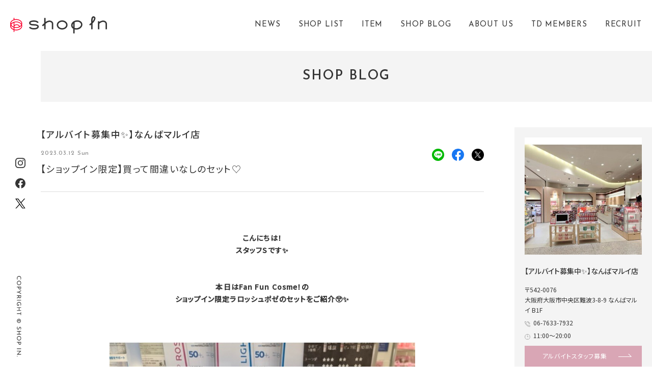

--- FILE ---
content_type: text/html; charset=UTF-8
request_url: https://www.shop-in.jp/blog/detail/?cd=014811&scd=000041
body_size: 8175
content:
<!DOCTYPE html>
<html>
<head>
<meta charset="utf-8">
<meta name="viewport" content="width=device-width,initial-scale=1">
<meta name="format-detection" content="telephone=no">
<meta http-equiv="X-UA-Compatible" content="IE=edge">

<title>【ショップイン限定】買って間違いなしのセット♡ | 【アルバイト募集中✨】なんばマルイ店 | SHOP BLOG | ショップイン - shop in -</title>
<meta name="description" content="    こんにちは！ スタッフSです✨     本日はFan Fun Cosme！の ショップイン限定ラロッシュポゼのセットをご紹介😲✨ &nb">

<meta property="og:type" content="article">
<meta property="og:title" content="【ショップイン限定】買って間違いなしのセット♡ | 【アルバイト募集中✨】なんばマルイ店 | SHOP BLOG | ショップイン - shop in -">
<meta property="og:description" content="    こんにちは！ スタッフSです✨     本日はFan Fun Cosme！の ショップイン限定ラロッシュポゼのセットをご紹介😲✨ &nb">
<meta property="og:url" content="https://www.shop-in.jp/blog/detail/?cd=014811&scd=000041">
<meta property="og:image" content="https://www.shop-in.jp/uploads/images/resized/0x0/shopin/000044/000044/60d04628.jpeg">
<meta property="og:site_name" content="ショップイン｜shop in">
<meta property="fb:admins" content="">
<meta property="og:locale" content="ja_JP">

<meta name="twitter:card" content="summary">
<meta name="twitter:site" content="ショップイン｜shop in">

<link rel="shortcut icon" href="/favicon.ico">
<link rel="apple-touch-icon" href="/assets/images/common/apple-touch-icon.png">


<!-- Google Tag Manager -->
<script>(function(w,d,s,l,i){w[l]=w[l]||[];w[l].push({'gtm.start':
new Date().getTime(),event:'gtm.js'});var f=d.getElementsByTagName(s)[0],
j=d.createElement(s),dl=l!='dataLayer'?'&l='+l:'';j.async=true;j.src=
'https://www.googletagmanager.com/gtm.js?id='+i+dl;f.parentNode.insertBefore(j,f);
})(window,document,'script','dataLayer','GTM-M9R69HF');</script>
<!-- End Google Tag Manager -->


<link rel="stylesheet" href="/assets/css/common.css">
<link rel="stylesheet" href="/assets/css/blog.css">

<!-- js -->
<script src="/assets/js/lib/jquery-3.6.0.min.js"></script>

<script type="application/ld+json">
[
  {
    "@context": "http://schema.org",
    "@type": "BreadcrumbList",
    "itemListElement": [
      {
        "@type": "ListItem",
        "position": 1,
        "item": {
          "@id": "https://www.shop-in.jp/",
          "name": "ショップイン｜shop in"
        }
      },
      {
        "@type": "ListItem",
        "position": 2,
        "item": {
          "@id": "https://www.shop-in.jp/blog/",
          "name": "SHOP BLOG"
        },
      {
        "@type": "ListItem",
        "position": 3,
        "item": {
          "@id": "https://www.shop-in.jp/blog/detail/?cd=014811&scd=000041",
          "name": "【ショップイン限定】買って間違いなしのセット♡"
        }
      }
    ]
  }
]
</script>

</head>
<body>
<!-- Google Tag Manager (noscript) -->
<noscript><iframe src="https://www.googletagmanager.com/ns.html?id=GTM-M9R69HF"
height="0" width="0" style="display:none;visibility:hidden"></iframe></noscript>
<!-- End Google Tag Manager (noscript) --><div class="cmn-header-sp">
    <div class="header-in">
        <a class="logo" href="/"><img src="/assets/images/common/logo2.svg" alt="ショップイン - shop in -"></a>
        <p id="btn-spmenu-open"><img src="/assets/images/common/btn_menu_sp.svg" alt="menu open"></p>
    </div>
</div>


<header class="cmn-header">
    <h1 class="logo"><span class="logo-text">ショップイン - shop in -</span><a href="/" class="opacity-link"><img src="/assets/images/common/logo2.svg" alt="ショップイン - shop in -"></a></h1>
    <nav class="menu-nav ">
        <ul>
            <li class="topics"><a href="/topics/" class="link-underline"><span>NEWS</span></a></li>
            <li class="shop"><a href="/shop/" class="link-underline"><span>SHOP LIST</span></a></li>
            <li class="item"><a href="/item/" class="link-underline"><span>ITEM</span></a></li>
            <li class="blog"><a href="/blog/" class="link-underline"><span>SHOP BLOG</span></a></li>
            <li class="about"><a href="/about/" class="link-underline"><span>ABOUT US</span></a></li>
            <li class="card"><a href="/card/" class="link-underline"><span>TD MEMBERS</span></a></li>
            <li class="recruit"><span class="recruit-pop-menu">RECRUIT</span><div class="recruit-pop"><div class="arrow_box"><a href="/recruit/">契約社員</a><a href="/recruit/arbeit/">アルバイト スタッフ</a></div></div></li>
        </ul>
    </nav>
    <!-- <div class="cr-link"><p>ANOTHER BRAND&&nbsp;&nbsp;:&nbsp;&nbsp;</p><a href="/creme-et-rouge/"><img src="/assets/images/common/cr_logo2.svg" alt="cr" /></a></div> -->
</header>

<div class="cmn-side-menu">
    <ul class="sns-list">
        <li class="insta"><a class="opacity-link" href="https://www.instagram.com/shopin_photography/" target="_blank"><img src="/assets/images/common/icon_insta01.svg" alt="insta" /></a></li>
        <li class="fb"><a class="opacity-link" href="https://www.facebook.com/shopin.jp" target="_blank"><img src="/assets/images/common/icon_fb01.svg" alt="facebook" /></a></li>
        <li class="twitter"><a class="opacity-link" href="https://twitter.com/shopin_info" target="_blank"><img src="/assets/images/common/icon_x01.svg" alt="X" /></a></li>
    </ul>
    <p class="copy-right"><img src="/assets/images/common/copyright.svg" alt="copyright" /></p>
</div>

<section class="cmn-menu-popup">
    <div class="popup-wrap">
        <div class="pop-header">
            <a class="logo" href="/"><img src="/assets/images/common/logo2.svg" alt="ショップイン - shop in -"></a>
            <p id="btn-spmenu-close"><img src="/assets/images/common/btn_close_sp.svg" alt="menu open"></p>
        </div>
        <div class="container-box">
            <ul class="menu-link-list">
                <li><a href="/topics/" class="link-box"><div class="menu-en">NEWS</div><div class="menu-jp">ニュース</div></a></li>
                <li><a href="/shop/" class="link-box"><div class="menu-en">SHOP LIST</div><div class="menu-jp">ショップリスト</div></a></li>
                <li><a href="/item/" class="link-box"><div class="menu-en">ITEM</div><div class="menu-jp">アイテム</div></a></li>
                <li><a href="/blog/" class="link-box"><div class="menu-en">SHOP BLOG</div><div class="menu-jp">ショップブログ</div></a></li>
                <li><a href="/season_recommend/" class="link-box"><div class="menu-en">SEASON RECOMMEND</div><div class="menu-jp">季節のおすすめ</div></a></li>
                <li><a href="/beauty_recommend/" class="link-box"><div class="menu-en">BEAUTY REPORT</div><div class="menu-jp">ビューティー通信</div></a></li>
                <li><a href="/about/" class="link-box"><div class="menu-en">ABOUT US</div><div class="menu-jp">ショップインについて</div></a></li>
                <li><a href="/card/" class="link-box"><div class="menu-en">TD MEMBERS</div><div class="menu-jp">TDポイント</div></a></li>
                <li><div class="link-box"><div class="menu-en">RECRUIT<a href="/recruit/" class="sub-ttl">＿&nbsp;契約社員</a><a href="/recruit/arbeit/" class="sub-ttl">＿&nbsp;アルバイトスタッフ</a></div><div class="menu-jp">採用情報</div></div></li>
                <li><a href="https://www.dpcity.com/forms/shopin/inquiry/" class="link-box" target="_blank"><div class="menu-en">CONTACT</div><div class="menu-jp">お問い合わせ</div></a></li>
            </ul>
            <div class="sns-follow">
                <div class='arrow_box'>FOLLOW US</div>
                <ul class="sns-list">
                    <li class="insta"><a class="opacity-link" href="https://www.instagram.com/shopin_photography/" target="_blank"><img src="/assets/images/common/icon_insta01.svg" alt="insta" /></a></li>
                    <li class="fb"><a class="opacity-link" href="https://www.facebook.com/shopin.jp" target="_blank"><img src="/assets/images/common/icon_fb01.svg" alt="facebook" /></a></li>
                    <li class="twitter"><a class="opacity-link" href="https://twitter.com/shopin_info" target="_blank"><img src="/assets/images/common/icon_x01.svg" alt="X" width="34" /></a></li>
                </ul>
            </div>
        </div>
    </div>

</section>


<div id="cmn-page">
<nav class="global-sub-nav ">
    <div class="menu-list">
        <ul>
            <li class="topics"><a href="/topics/">NEWS</a></li>
            <li class="shop"><a href="/shop/">SHOP LIST</a></li>
            <li class="item"><a href="/item/">ITEM</a></li>
            <li class="blog"><a href="/blog/">SHOP BLOG</a></li>
            <li class="about"><a href="/about/">ABOUT US</a></li>
            <li class="card"><a href="/card/">TD MEMBERS</a></li>
            <li class="recruit"><a href="/recruit/">RECRUIT</a></li>
        </ul>
    </div>
</nav>

<h2 class="title-contens"><span class="title-text">SHOP BLOG</span></h2>
<div class="main-wrapper">
  <section class="contents-box">
    <div class="contents-main">
      <div class="shop-blog-contents">
        <p class="ttl-shop-name">【アルバイト募集中✨】なんばマルイ店</p>
        <div class="blog-dec-contents">
          <div class="blog-top-info">
            <div class="blog-date">2023.03.12 Sun</div>
            <ul class="sns-list">
                                          <li class="line"><a class="opacity-link" href="https://timeline.line.me/social-plugin/share?url=https%3A%2F%2Fwww.shop-in.jp%2Fblog%2Fdetail%2F%3Fcd%3D014811%26scd%3D000041" target="_blank"><img src="/assets/images/common/icon_line02.svg" alt="line" /></a></li>
              <li class="fb"><a class="opacity-link" href="http://www.facebook.com/share.php?u=https%3A%2F%2Fwww.shop-in.jp%2Fblog%2Fdetail%2F%3Fcd%3D014811%26scd%3D000041&amp;t=%E3%80%90%E3%82%B7%E3%83%A7%E3%83%83%E3%83%97%E3%82%A4%E3%83%B3%E9%99%90%E5%AE%9A%E3%80%91%E8%B2%B7%E3%81%A3%E3%81%A6%E9%96%93%E9%81%95%E3%81%84%E3%81%AA%E3%81%97%E3%81%AE%E3%82%BB%E3%83%83%E3%83%88%E2%99%A1+%7C+%E3%80%90%E3%82%A2%E3%83%AB%E3%83%90%E3%82%A4%E3%83%88%E5%8B%9F%E9%9B%86%E4%B8%AD%E2%9C%A8%E3%80%91%E3%81%AA%E3%82%93%E3%81%B0%E3%83%9E%E3%83%AB%E3%82%A4%E5%BA%97+%7C+SHOP+BLOG+%7C+%E3%82%B7%E3%83%A7%E3%83%83%E3%83%97%E3%82%A4%E3%83%B3+-+shop+in+-" target="_blank"><img src="/assets/images/common/icon_fb02.svg" alt="facebook" /></a></li>
              <li class="twitter"><a class="opacity-link" href="https://twitter.com/intent/tweet?url=https%3A%2F%2Fwww.shop-in.jp%2Fblog%2Fdetail%2F%3Fcd%3D014811%26scd%3D000041&amp;text=%E3%80%90%E3%82%B7%E3%83%A7%E3%83%83%E3%83%97%E3%82%A4%E3%83%B3%E9%99%90%E5%AE%9A%E3%80%91%E8%B2%B7%E3%81%A3%E3%81%A6%E9%96%93%E9%81%95%E3%81%84%E3%81%AA%E3%81%97%E3%81%AE%E3%82%BB%E3%83%83%E3%83%88%E2%99%A1+%7C+%E3%80%90%E3%82%A2%E3%83%AB%E3%83%90%E3%82%A4%E3%83%88%E5%8B%9F%E9%9B%86%E4%B8%AD%E2%9C%A8%E3%80%91%E3%81%AA%E3%82%93%E3%81%B0%E3%83%9E%E3%83%AB%E3%82%A4%E5%BA%97+%7C+SHOP+BLOG+%7C+%E3%82%B7%E3%83%A7%E3%83%83%E3%83%97%E3%82%A4%E3%83%B3+-+shop+in+-" target="_blank"><img src="/assets/images/common/icon_x02.svg" alt="X" /></a></li>
            </ul>
          </div>
          
          <h2 class="blog-ttl">【ショップイン限定】買って間違いなしのセット♡</h2>
          <div class="wysiwyg"><p style="text-align: center;">&nbsp;</p>
<p style="text-align: center;">&nbsp;</p>
<p style="text-align: center;"><strong>こんにちは！</strong></p>
<p style="text-align: center;"><strong>スタッフSです✨</strong></p>
<p style="text-align: center;">&nbsp;</p>
<p style="text-align: center;">&nbsp;</p>
<p style="text-align: center;"><strong>本日はFan Fun Cosme！の</strong></p>
<p style="text-align: center;"><strong>ショップイン限定ラロッシュポゼのセットをご紹介😲✨</strong></p>
<p style="text-align: center;">&nbsp;</p>
<p style="text-align: center;">&nbsp;</p>
<p style="text-align: center;">&nbsp;</p>
<p style="text-align: center;"><strong><img src="https://shop-in.pictona.jp/scc-admin/asset/shopin/000044/000044/w600/c995b3f9.jpeg" alt="画像" /></strong></p>
<p style="text-align: center;">&nbsp;</p>
<p style="text-align: center;"><strong>ラロッシュポゼ　ＵＶイデアＸＬプロテクショントーンアップキット</strong></p>
<p style="text-align: center;"><strong>ショップイン限定　各カラー￥3960（内税￥360）</strong></p>
<p style="text-align: center;">&nbsp;</p>
<p style="text-align: center;">&nbsp;</p>
<p style="text-align: center;"><strong>敏感肌にも使えるトーンアップＵＶはホワイト、ローズに加え</strong></p>
<p style="text-align: center;"><strong>昨年発売のべたつかないのに潤うクリアもご用意😲✨</strong></p>
<p style="text-align: center;">&nbsp;</p>
<p style="text-align: center;">&nbsp;</p>
<p style="text-align: center;"><strong>さらに、ロングセラーのミスト状化粧水(ターマルウォーター)と</strong></p>
<p style="text-align: center;"><strong>話題のナイアシンアミド配合美容液のパウチサンプルが</strong></p>
<p style="text-align: center;"><strong>付いた買って間違いなしのセット🎁✨</strong></p>
<p style="text-align: center;">&nbsp;</p>
<p style="text-align: center;">&nbsp;</p>
<p style="text-align: center;"><strong>限定セットになりますのでお早めに😊🎶</strong></p>
<p style="text-align: center;">&nbsp;</p>
<p style="text-align: center;">&nbsp;</p>
<p style="text-align: center;"><span style="color: #ff0000;"><strong>ソーシャルディスタンス・マスクの着用・消毒等</strong></span><br /><span style="color: #ff0000;"><strong>コロナ感染拡大の防止に</strong></span><br /><span style="color: #ff0000;"><strong>ご協力いただきながらご来店頂き、</strong></span><br /><span style="color: #ff0000;"><strong>お買い物をお楽しみくださいませ。</strong></span></p></div>
        </div>
        
        <div class="blog-category-box">
          <p class="box-ttl">BLOG CATEGORY : </p>
          <ul class="category-tag">
                                                                                                                                                                                                                                                                                                                                        <li>SKIN CARE</li>
                                    </ul>
        </div>
        
                <div class="page-navi">
                      <div class="cmn-btn-link btn-prev"><a href="?cd=014801&scd=000041"><p>PREV</p><div class="balloon-text"><span>【ショップイン限定】おまけ付き♡ＣＮＰのセット</span></div><span class="arrow"></span></a></div>
                    <div class="btn-back-list disp-pc"><a href="/blog/list/?scd=000041">BACK TO LIST</a></div>
                      <div class="cmn-btn-link btn-next"><a href="?cd=014776&scd=000041"><p>NEXT</p><div class="balloon-text"><span>【告知】ＴＤポイント５倍＆エポスカードで１０％オフ☆</span></div><span class="arrow"></span></a></div>
                  </div>
      </div>
      <div class="btn-back-list-sp disp-sp"><a href="/blog/list/?scd=000041">BACK TO LIST</a></div>
    </div>
    
<div class="contnts-side-right">
  <div class="box-in js-stickynav">
              <div class="store-box">
        <div class="store-img">
          <div class="item-img-in">
            <div class="item-img-box">
              <img src="https://www.shop-in.jp/uploads/images/resized/670x0/shopin/000002/000002/6b2eb6e9.jpg" alt="【アルバイト募集中✨】なんばマルイ店" />
            </div>
          </div>
        </div>
        <div class="shop-info">
          <p class="store-ttl">【アルバイト募集中✨】なんばマルイ店</p>
          <p class="store-addr">〒542-0076<br />
大阪府大阪市中央区難波3-8-9 なんばマルイ B1F</p>
          <p class="store-tel"><a href="tel:06-7633-7932">06-7633-7932</a></p>
          <p class="store-time">11:00～20:00</p>
          <p class="store-note"></p>
                      <p class="btn-recruit"><a href="/recruit/detail/?cd=000041">アルバイトスタッフ募集<span class="arrow"></span></a></p>
                    <div class="cmn-btn-link btn-more"><a href="/shop/detail/?cd=000041"><p>VIEW MORE</p><span class="arrow"></span></a></div>
        </div>
      </div>
        
                    
      <section class="blog-category">
        <div class="list-box">
          <p class="ttl">BLOG CATEGORY</p>
          <ul class="category-list">
                          <li><a href="/blog/list/?category=item0012&scd=000041">_ OTHER</a></li>
                          <li><a href="/blog/list/?category=item0011&scd=000041">_ BEAUTY COLUMN</a></li>
                          <li><a href="/blog/list/?category=item0010&scd=000041">_ CAMPAIGN</a></li>
                          <li><a href="/blog/list/?category=item0009&scd=000041">_ ACCESSORY</a></li>
                          <li><a href="/blog/list/?category=item0008&scd=000041">_ FASION</a></li>
                          <li><a href="/blog/list/?category=item0007&scd=000041">_ BATH</a></li>
                          <li><a href="/blog/list/?category=item0006&scd=000041">_ INNER CARE</a></li>
                          <li><a href="/blog/list/?category=item0005&scd=000041">_ NAIL</a></li>
                          <li><a href="/blog/list/?category=item0004&scd=000041">_ HAIR CARE</a></li>
                          <li><a href="/blog/list/?category=item0003&scd=000041">_ BODY CARE</a></li>
                          <li><a href="/blog/list/?category=item0002&scd=000041">_ MAKE UP</a></li>
                          <li><a href="/blog/list/?category=item0001&scd=000041">_ SKIN CARE</a></li>
                      </ul>
        </div>
      </section>
    
              <div class="archive-contents">
        <p class="ttl-archive">ARCHIVE</p>
        <div class="archive-box">
          <p class="ttl">選択してください</p>
          <ul class="archive-list">
                          <li><a href="/blog/list/?scd=000041&yearmonth=202505">2025.05</a></li>
                          <li><a href="/blog/list/?scd=000041&yearmonth=202504">2025.04</a></li>
                          <li><a href="/blog/list/?scd=000041&yearmonth=202503">2025.03</a></li>
                          <li><a href="/blog/list/?scd=000041&yearmonth=202502">2025.02</a></li>
                          <li><a href="/blog/list/?scd=000041&yearmonth=202411">2024.11</a></li>
                          <li><a href="/blog/list/?scd=000041&yearmonth=202410">2024.10</a></li>
                          <li><a href="/blog/list/?scd=000041&yearmonth=202408">2024.08</a></li>
                          <li><a href="/blog/list/?scd=000041&yearmonth=202405">2024.05</a></li>
                          <li><a href="/blog/list/?scd=000041&yearmonth=202404">2024.04</a></li>
                          <li><a href="/blog/list/?scd=000041&yearmonth=202403">2024.03</a></li>
                          <li><a href="/blog/list/?scd=000041&yearmonth=202402">2024.02</a></li>
                          <li><a href="/blog/list/?scd=000041&yearmonth=202401">2024.01</a></li>
                          <li><a href="/blog/list/?scd=000041&yearmonth=202312">2023.12</a></li>
                          <li><a href="/blog/list/?scd=000041&yearmonth=202311">2023.11</a></li>
                          <li><a href="/blog/list/?scd=000041&yearmonth=202307">2023.07</a></li>
                          <li><a href="/blog/list/?scd=000041&yearmonth=202305">2023.05</a></li>
                          <li><a href="/blog/list/?scd=000041&yearmonth=202304">2023.04</a></li>
                          <li><a href="/blog/list/?scd=000041&yearmonth=202303">2023.03</a></li>
                          <li><a href="/blog/list/?scd=000041&yearmonth=202302">2023.02</a></li>
                      </ul>
        </div>
      </div>
        
    <section class="area-contents">
      <p class="ttl">SHOP BLOG</p>
      <div class="area-list">
        <p class="area-ttl all"><a href="/blog/">ALL</a></p>
      </div>
      <div class="area-list">
        <p class="area-ttl type1">関東エリア</p>
        <ul class="store-list">
                      
              
                              <li><a href="/blog/list/?scd=000012">_ 【アルバイト募集中✨】グランデュオ蒲田店</a></li>
                              <li><a href="/blog/list/?scd=000070">_ ルミネ立川店</a></li>
                              <li><a href="/blog/list/?scd=000013">_ ルミネ新宿店</a></li>
                              <li><a href="/blog/list/?scd=000022">_ ビーンズ阿佐ヶ谷店</a></li>
                              <li><a href="/blog/list/?scd=000024">_ 町田モディ店</a></li>
                              <li><a href="/blog/list/?scd=000018">_ 東京ドームシティラクーア店</a></li>
                              <li><a href="/blog/list/?scd=000020">_ 錦糸町テルミナ２店</a></li>
                              <li><a href="/blog/list/?scd=000014">_ アトレ恵比寿店</a></li>
                              <li><a href="/blog/list/?scd=000023">_ 【アルバイト募集中✨】ミーツ国分寺店</a></li>
                              <li><a href="/blog/list/?scd=000021">_ ルミネ北千住店</a></li>
                              <li><a href="/blog/list/?scd=000017">_ お茶の水サンクレール店</a></li>
                              <li><a href="/blog/list/?scd=000019">_ 赤羽アピレ店</a></li>
                          
              
                              <li><a href="/blog/list/?scd=000069">_ 【アルバイト募集中✨】大船ルミネウィング店</a></li>
                              <li><a href="/blog/list/?scd=000066">_ 新百合丘オーパ店</a></li>
                              <li><a href="/blog/list/?scd=000063">_  東急百貨店たまプラーザ店</a></li>
                              <li><a href="/blog/list/?scd=000058">_ 港南台バーズ店</a></li>
                              <li><a href="/blog/list/?scd=000025">_ 横浜ビブレ店</a></li>
                              <li><a href="/blog/list/?scd=000028">_ ルミネ藤沢店　</a></li>
                              <li><a href="/blog/list/?scd=000027">_ 【アルバイト募集中✨】横須賀モアーズシティ店</a></li>
                          
              
                              <li><a href="/blog/list/?scd=000029">_ シャポー船橋店</a></li>
                              <li><a href="/blog/list/?scd=000032">_ アトレ松戸店</a></li>
                          
              
                              <li><a href="/blog/list/?scd=000071">_ ららテラス川口店</a></li>
                              <li><a href="/blog/list/?scd=000068">_ 【アルバイト募集中✨】エミテラス所沢店</a></li>
                              <li><a href="/blog/list/?scd=000062">_ ららぽーと新三郷店</a></li>
                              <li><a href="/blog/list/?scd=000060">_ 浦和パルコ店</a></li>
                              <li><a href="/blog/list/?scd=000034">_ ルミネ大宮店</a></li>
                                            </ul>
      </div>
      <div class="area-list">
        <p class="area-ttl type2">関西エリア</p>
        <ul class="store-list">
                                                                  <li><a href="/blog/list/?scd=000036">_ 河原町オーパ店</a></li>
                              <li><a href="/blog/list/?scd=000035">_ 京都ポルタ店</a></li>
                                                                      <li><a href="/blog/list/?scd=000039">_ ルクアイーレ店</a></li>
                              <li><a href="/blog/list/?scd=000067">_ みのおキューズモール店</a></li>
                              <li><a href="/blog/list/?scd=000061">_ ららぽーと堺店</a></li>
                              <li><a href="/blog/list/?scd=000059">_ 【アルバイト募集中✨】あべのキューズモール店</a></li>
                              <li><a href="/blog/list/?scd=000057">_ 泉北パンジョ店</a></li>
                              <li><a href="/blog/list/?scd=000038">_ くずはモール店</a></li>
                              <li><a href="/blog/list/?scd=000048">_ 梅田エスト店</a></li>
                              <li><a href="/blog/list/?scd=000044">_ 【アルバイト募集中✨】天満橋京阪シティモール店</a></li>
                              <li><a href="/blog/list/?scd=000041">_ 【アルバイト募集中✨】なんばマルイ店</a></li>
                              <li><a href="/blog/list/?scd=000046">_ 京橋京阪モール店</a></li>
                              <li><a href="/blog/list/?scd=000047">_ （2026年3月1日リニューアルオープン）ディアモール大阪店</a></li>
                              <li><a href="/blog/list/?scd=000040">_ 天王寺ミオ店</a></li>
                                                                      <li><a href="/blog/list/?scd=000072">_ プリコ神戸店</a></li>
                              <li><a href="/blog/list/?scd=000064">_ あまがさきキューズモール店</a></li>
                              <li><a href="/blog/list/?scd=000049">_ 神戸三宮さんちか店</a></li>
                              <li><a href="/blog/list/?scd=000051">_ ららぽーと甲子園店</a></li>
                              <li><a href="/blog/list/?scd=000052">_ 【アルバイト募集中✨】ラソラ川西店</a></li>
                                            </ul>
      </div>
      <div class="area-list">
        <p class="area-ttl type3">中国エリア</p>
        <ul class="store-list">
                                
              
                              <li><a href="/blog/list/?scd=000053">_ 【アルバイト募集中✨】岡山一番街店</a></li>
                                            </ul>
      </div>
          </section>
    
    <div class="bnr-buyersblog">
      <a href="/blog/list/?scd=000054" class="opacity-link">
        <img src="/assets/images/common/bnr_buyersblog1.jpg" alt="BUYERS BLOG" />
        <div class="bnr-text">
          <div class="icon-text">
            <p class="text1">BUYERS BLOG</p>
            <p class="text2">本部スタッフからの最新情報</p>
          </div>
        </div>
      </a>
    </div>
  </div>
</div>

  </section>
  
      <div class="store-box-sp disp-sp">
      <div class="store-img">
        <div class="item-img-in">
          <div class="item-img-box">
            <img src="https://www.shop-in.jp/uploads/images/resized/670x0/shopin/000002/000002/6b2eb6e9.jpg" alt="【アルバイト募集中✨】なんばマルイ店" style="width: 100%;">
          </div>
        </div>
      </div>
      <div class="shop-info">
        <p class="store-ttl">【アルバイト募集中✨】なんばマルイ店</p>
        <p class="store-addr">〒542-0076<br />
大阪府大阪市中央区難波3-8-9 なんばマルイ B1F</p>
        <p class="store-tel"><a href="tel:06-7633-7932">06-7633-7932</a></p>
        <p class="store-time">11:00～20:00</p>
        <p class="store-note"></p>
                         <p class="btn-recruit"><a href="/recruit/detail/?cd=000041">アルバイトスタッフ募集<span class="arrow"></span></a></p>
                <div class="cmn-btn-link btn-more"><a href="/shop/detail/?cd=000041"><p>VIEW MORE</p><span class="arrow"></span></a></div>
      </div>
    </div>
  
    <div class="latest-blog">
    <div class="latest-blog-ttl">LATEST BLOG</div>
      <ul class="latest-blog-list">
                  
                                
          <li class="shop-blog-box">
            <a class="blog-link" href="/blog/detail/?cd=019745&scd=000041">
              <div class="item-img new">
                <div class="item-img-in">
                  <div class="item-img-box">
                    <p class="item-bg" style="background-image: url(https://www.shop-in.jp/uploads/images/resized/450x0/shopin/000044/000044/ffb7556d.jpg);background-size: cover;"></p>
                    <img src="https://www.shop-in.jp/uploads/images/resized/450x0/shopin/000044/000044/ffb7556d.jpg" alt="ダルバの新商品！" />
                  </div>
                  <div class="icon-more"><p>VIEW MORE<span class="arrow"></span></p></div>
                </div>
              </div>
              <div class="item-dec">
                <p class="blog-date">2025.05.20 Tue</p>
                <figcaption class="blog-text hover-underline"><p>ダルバの新商品！</p></figcaption>
                <div class="shop-name hover-underline"><p>【アルバイト募集中✨】なんばマルイ店</p></div>
              </div>
            </a>
          </li>
                  
                                
          <li class="shop-blog-box">
            <a class="blog-link" href="/blog/detail/?cd=019735&scd=000041">
              <div class="item-img new">
                <div class="item-img-in">
                  <div class="item-img-box">
                    <p class="item-bg" style="background-image: url(https://www.shop-in.jp/uploads/images/resized/450x0/shopin/000044/000044/f4659c11.jpg);background-size: cover;"></p>
                    <img src="https://www.shop-in.jp/uploads/images/resized/450x0/shopin/000044/000044/f4659c11.jpg" alt="可愛いパケに目が奪われるコスメ💄💗" />
                  </div>
                  <div class="icon-more"><p>VIEW MORE<span class="arrow"></span></p></div>
                </div>
              </div>
              <div class="item-dec">
                <p class="blog-date">2025.05.18 Sun</p>
                <figcaption class="blog-text hover-underline"><p>可愛いパケに目が奪われるコスメ💄💗</p></figcaption>
                <div class="shop-name hover-underline"><p>【アルバイト募集中✨】なんばマルイ店</p></div>
              </div>
            </a>
          </li>
                  
                                
          <li class="shop-blog-box">
            <a class="blog-link" href="/blog/detail/?cd=019723&scd=000041">
              <div class="item-img new">
                <div class="item-img-in">
                  <div class="item-img-box">
                    <p class="item-bg" style="background-image: url(https://www.shop-in.jp/uploads/images/resized/450x0/shopin/000044/000044/7cc38dfd.jpg);background-size: cover;"></p>
                    <img src="https://www.shop-in.jp/uploads/images/resized/450x0/shopin/000044/000044/7cc38dfd.jpg" alt="５月２３日からマルコとマルオの１０日間" />
                  </div>
                  <div class="icon-more"><p>VIEW MORE<span class="arrow"></span></p></div>
                </div>
              </div>
              <div class="item-dec">
                <p class="blog-date">2025.05.17 Sat</p>
                <figcaption class="blog-text hover-underline"><p>５月２３日からマルコとマルオの１０日間</p></figcaption>
                <div class="shop-name hover-underline"><p>【アルバイト募集中✨】なんばマルイ店</p></div>
              </div>
            </a>
          </li>
                  
                                
          <li class="shop-blog-box">
            <a class="blog-link" href="/blog/detail/?cd=019623&scd=000041">
              <div class="item-img new">
                <div class="item-img-in">
                  <div class="item-img-box">
                    <p class="item-bg" style="background-image: url(https://www.shop-in.jp/uploads/images/resized/450x0/shopin/000044/000044/393f4274.jpg);background-size: cover;"></p>
                    <img src="https://www.shop-in.jp/uploads/images/resized/450x0/shopin/000044/000044/393f4274.jpg" alt="4月13日　ありがとうの日💗" />
                  </div>
                  <div class="icon-more"><p>VIEW MORE<span class="arrow"></span></p></div>
                </div>
              </div>
              <div class="item-dec">
                <p class="blog-date">2025.04.12 Sat</p>
                <figcaption class="blog-text hover-underline"><p>4月13日　ありがとうの日💗</p></figcaption>
                <div class="shop-name hover-underline"><p>【アルバイト募集中✨】なんばマルイ店</p></div>
              </div>
            </a>
          </li>
                  
                                
          <li class="shop-blog-box">
            <a class="blog-link" href="/blog/detail/?cd=019572&scd=000041">
              <div class="item-img new">
                <div class="item-img-in">
                  <div class="item-img-box">
                    <p class="item-bg" style="background-image: url(https://www.shop-in.jp/uploads/images/resized/450x0/shopin/000044/000044/3f34390f.png);background-size: cover;"></p>
                    <img src="https://www.shop-in.jp/uploads/images/resized/450x0/shopin/000044/000044/3f34390f.png" alt="3月28日、29日！！【　バッサ　うるおいフェア　】" />
                  </div>
                  <div class="icon-more"><p>VIEW MORE<span class="arrow"></span></p></div>
                </div>
              </div>
              <div class="item-dec">
                <p class="blog-date">2025.03.27 Thu</p>
                <figcaption class="blog-text hover-underline"><p>3月28日、29日！！【　バッサ　うるおいフェア　】</p></figcaption>
                <div class="shop-name hover-underline"><p>【アルバイト募集中✨】なんばマルイ店</p></div>
              </div>
            </a>
          </li>
              </ul>
      <div class="cmn-btn-link btn-more"><a  href="/blog/list/?scd=000041"><p>VIEW MORE</p><span class="arrow"></span></a></div>
  </div>
    
          <div class="blog-ranking">
      <div class="ranking-ttl">
        <div class="ttl1"><img src="/assets/images/top/icon_ranking.svg" /><p class="ttl-text">BLOG RANKING</p></div>
        <p class="ttl2">MONTHLY RANKING TOP 5</p>
      </div>

      <div class="ranking-cont">
        <ul class="rank-list">
                                                
            <li class="shop-blog-box">
              <a class="blog-link" href="/blog/detail/?cd=019582&scd=000046">
                <div class="item-img">
                  <div class="item-img-in">
                    <div class="item-img-box">
                      <p class="item-bg" style="background-image: url(https://www.shop-in.jp/uploads/images/resized/450x0/shopin/000049/000049/fe34cf93.png);background-size: cover;"></p>
                      <img src="https://www.shop-in.jp/uploads/images/resized/450x0/shopin/000049/000049/fe34cf93.png" alt="【キャンメイク　マシュマロフィニッシュパウダー mini】" />
                    </div>
                    <div class="icon-more"><p>VIEW MORE<span class="arrow"></span></p></div>
                  </div>
                </div>
                <div class="item-dec">
                  <p class="blog-date">2025.03.31 Mon</p>
                  <figcaption class="blog-text hover-underline"><p>【キャンメイク　マシュマロフィニッシュパウダー mini】</p></figcaption>
                  <div class="shop-name hover-underline"><p>京橋京阪モール店</p></div>
                </div>
              </a>
            </li>
                                                
            <li class="shop-blog-box">
              <a class="blog-link" href="/blog/detail/?cd=019528&scd=000019">
                <div class="item-img">
                  <div class="item-img-in">
                    <div class="item-img-box">
                      <p class="item-bg" style="background-image: url(https://www.shop-in.jp/uploads/images/resized/450x0/shopin/000022/000022/8dad10b4.jpeg);background-size: cover;"></p>
                      <img src="https://www.shop-in.jp/uploads/images/resized/450x0/shopin/000022/000022/8dad10b4.jpeg" alt="【メイベリン】まるで生チョコ🍫みたいなバームファンデ👀！！" />
                    </div>
                    <div class="icon-more"><p>VIEW MORE<span class="arrow"></span></p></div>
                  </div>
                </div>
                <div class="item-dec">
                  <p class="blog-date">2025.03.18 Tue</p>
                  <figcaption class="blog-text hover-underline"><p>【メイベリン】まるで生チョコ🍫みたいなバームファンデ👀！！</p></figcaption>
                  <div class="shop-name hover-underline"><p>赤羽アピレ店</p></div>
                </div>
              </a>
            </li>
                                                
            <li class="shop-blog-box">
              <a class="blog-link" href="/blog/detail/?cd=019481&scd=000060">
                <div class="item-img">
                  <div class="item-img-in">
                    <div class="item-img-box">
                      <p class="item-bg" style="background-image: url(https://www.shop-in.jp/uploads/images/resized/450x0/shopin/000063/000063/728ba723.png);background-size: cover;"></p>
                      <img src="https://www.shop-in.jp/uploads/images/resized/450x0/shopin/000063/000063/728ba723.png" alt="ショップイン限定色！ロムアンド グラスティングカラーグロス０７&amp;０８💄✨" />
                    </div>
                    <div class="icon-more"><p>VIEW MORE<span class="arrow"></span></p></div>
                  </div>
                </div>
                <div class="item-dec">
                  <p class="blog-date">2025.03.09 Sun</p>
                  <figcaption class="blog-text hover-underline"><p>ショップイン限定色！ロムアンド グラスティングカラーグロス０７&amp;０８💄✨</p></figcaption>
                  <div class="shop-name hover-underline"><p>浦和パルコ店</p></div>
                </div>
              </a>
            </li>
                                                
            <li class="shop-blog-box">
              <a class="blog-link" href="/blog/detail/?cd=019461&scd=000019">
                <div class="item-img">
                  <div class="item-img-in">
                    <div class="item-img-box">
                      <p class="item-bg" style="background-image: url(https://www.shop-in.jp/uploads/images/resized/450x0/shopin/000022/000022/3191148c.png);background-size: cover;"></p>
                      <img src="https://www.shop-in.jp/uploads/images/resized/450x0/shopin/000022/000022/3191148c.png" alt="【VimBeauty】新商品💕" />
                    </div>
                    <div class="icon-more"><p>VIEW MORE<span class="arrow"></span></p></div>
                  </div>
                </div>
                <div class="item-dec">
                  <p class="blog-date">2025.03.03 Mon</p>
                  <figcaption class="blog-text hover-underline"><p>【VimBeauty】新商品💕</p></figcaption>
                  <div class="shop-name hover-underline"><p>赤羽アピレ店</p></div>
                </div>
              </a>
            </li>
                                                
            <li class="shop-blog-box">
              <a class="blog-link" href="/blog/detail/?cd=019451&scd=000034">
                <div class="item-img">
                  <div class="item-img-in">
                    <div class="item-img-box">
                      <p class="item-bg" style="background-image: url(https://www.shop-in.jp/uploads/images/resized/450x0/shopin/000037/000037/2483dc86.jpg);background-size: cover;"></p>
                      <img src="https://www.shop-in.jp/uploads/images/resized/450x0/shopin/000037/000037/2483dc86.jpg" alt="ラネージュリップスリーピングマスク🥭" />
                    </div>
                    <div class="icon-more"><p>VIEW MORE<span class="arrow"></span></p></div>
                  </div>
                </div>
                <div class="item-dec">
                  <p class="blog-date">2025.02.28 Fri</p>
                  <figcaption class="blog-text hover-underline"><p>ラネージュリップスリーピングマスク🥭</p></figcaption>
                  <div class="shop-name hover-underline"><p>ルミネ大宮店</p></div>
                </div>
              </a>
            </li>
                  </ul>
      </div>
      <div class="cmn-btn-link more-link disp-sp"><a href="javascript:void(0);"><p>MONTHLY RANKING TOP 5</p></a></div>
    </div>
    
  <div class="selectbox shop-blog disp-sp">
    <select name="category" onChange="location.href=value;">
      <option value="/blog/list/">CATEGORY</option>
      <option value="/blog/list/?category=item0001&scd=000041">SKIN CARE</option>
      <option value="/blog/list/?category=item0002&scd=000041">MAKE UP</option>
      <option value="/blog/list/?category=item0003&scd=000041">BODY CARE</option>
      <option value="/blog/list/?category=item0004&scd=000041">HAIR CARE</option>
      <option value="/blog/list/?category=item0005&scd=000041">NAIL</option>
      <option value="/blog/list/?category=item0006&scd=000041">INNER CARE</option>
      <option value="/blog/list/?category=item0007&scd=000041">BATH</option>
      <option value="/blog/list/?category=item0008&scd=000041">FASION</option>
      <option value="/blog/list/?category=item0009&scd=000041">ACCESSORY</option>
      <option value="/blog/list/?category=item0010&scd=000041">CAMPAIGN</option>
      <option value="/blog/list/?category=item0011&scd=000041">BEAUTY COLUMN</option>
    </select>
  </div>

    <section class="area-contents-sp">
    <p class="ttl">SHOP BLOG</p>
    <div class="area-list">
      <p class="area-ttl all"><a href="/blog/">ALL</a></p>
    </div>
    <div class="area-list">
      <p class="area-ttl type1">関東エリア</p>
      <ul class="store-list">
                  
            
                          <li><a href="/blog/list/?scd=000012">_ 【アルバイト募集中✨】グランデュオ蒲田店</a></li>
                          <li><a href="/blog/list/?scd=000070">_ ルミネ立川店</a></li>
                          <li><a href="/blog/list/?scd=000013">_ ルミネ新宿店</a></li>
                          <li><a href="/blog/list/?scd=000022">_ ビーンズ阿佐ヶ谷店</a></li>
                          <li><a href="/blog/list/?scd=000024">_ 町田モディ店</a></li>
                          <li><a href="/blog/list/?scd=000018">_ 東京ドームシティラクーア店</a></li>
                          <li><a href="/blog/list/?scd=000020">_ 錦糸町テルミナ２店</a></li>
                          <li><a href="/blog/list/?scd=000014">_ アトレ恵比寿店</a></li>
                          <li><a href="/blog/list/?scd=000023">_ 【アルバイト募集中✨】ミーツ国分寺店</a></li>
                          <li><a href="/blog/list/?scd=000021">_ ルミネ北千住店</a></li>
                          <li><a href="/blog/list/?scd=000017">_ お茶の水サンクレール店</a></li>
                          <li><a href="/blog/list/?scd=000019">_ 赤羽アピレ店</a></li>
                      
            
                          <li><a href="/blog/list/?scd=000069">_ 【アルバイト募集中✨】大船ルミネウィング店</a></li>
                          <li><a href="/blog/list/?scd=000066">_ 新百合丘オーパ店</a></li>
                          <li><a href="/blog/list/?scd=000063">_  東急百貨店たまプラーザ店</a></li>
                          <li><a href="/blog/list/?scd=000058">_ 港南台バーズ店</a></li>
                          <li><a href="/blog/list/?scd=000025">_ 横浜ビブレ店</a></li>
                          <li><a href="/blog/list/?scd=000028">_ ルミネ藤沢店　</a></li>
                          <li><a href="/blog/list/?scd=000027">_ 【アルバイト募集中✨】横須賀モアーズシティ店</a></li>
                      
            
                          <li><a href="/blog/list/?scd=000029">_ シャポー船橋店</a></li>
                          <li><a href="/blog/list/?scd=000032">_ アトレ松戸店</a></li>
                      
            
                          <li><a href="/blog/list/?scd=000071">_ ららテラス川口店</a></li>
                          <li><a href="/blog/list/?scd=000068">_ 【アルバイト募集中✨】エミテラス所沢店</a></li>
                          <li><a href="/blog/list/?scd=000062">_ ららぽーと新三郷店</a></li>
                          <li><a href="/blog/list/?scd=000060">_ 浦和パルコ店</a></li>
                          <li><a href="/blog/list/?scd=000034">_ ルミネ大宮店</a></li>
                                    </ul>
    </div>
    <div class="area-list">
      <p class="area-ttl type2">関西エリア</p>
      <ul class="store-list">
                                                        <li><a href="/blog/list/?scd=000036">_ 河原町オーパ店</a></li>
                          <li><a href="/blog/list/?scd=000035">_ 京都ポルタ店</a></li>
                                                            <li><a href="/blog/list/?scd=000039">_ ルクアイーレ店</a></li>
                          <li><a href="/blog/list/?scd=000067">_ みのおキューズモール店</a></li>
                          <li><a href="/blog/list/?scd=000061">_ ららぽーと堺店</a></li>
                          <li><a href="/blog/list/?scd=000059">_ 【アルバイト募集中✨】あべのキューズモール店</a></li>
                          <li><a href="/blog/list/?scd=000057">_ 泉北パンジョ店</a></li>
                          <li><a href="/blog/list/?scd=000038">_ くずはモール店</a></li>
                          <li><a href="/blog/list/?scd=000048">_ 梅田エスト店</a></li>
                          <li><a href="/blog/list/?scd=000044">_ 【アルバイト募集中✨】天満橋京阪シティモール店</a></li>
                          <li><a href="/blog/list/?scd=000041">_ 【アルバイト募集中✨】なんばマルイ店</a></li>
                          <li><a href="/blog/list/?scd=000046">_ 京橋京阪モール店</a></li>
                          <li><a href="/blog/list/?scd=000047">_ （2026年3月1日リニューアルオープン）ディアモール大阪店</a></li>
                          <li><a href="/blog/list/?scd=000040">_ 天王寺ミオ店</a></li>
                                                            <li><a href="/blog/list/?scd=000072">_ プリコ神戸店</a></li>
                          <li><a href="/blog/list/?scd=000064">_ あまがさきキューズモール店</a></li>
                          <li><a href="/blog/list/?scd=000049">_ 神戸三宮さんちか店</a></li>
                          <li><a href="/blog/list/?scd=000051">_ ららぽーと甲子園店</a></li>
                          <li><a href="/blog/list/?scd=000052">_ 【アルバイト募集中✨】ラソラ川西店</a></li>
                                    </ul>
    </div>
    <div class="area-list">
      <p class="area-ttl type3">中国エリア</p>
      <ul class="store-list">
                          
            
                          <li><a href="/blog/list/?scd=000053">_ 【アルバイト募集中✨】岡山一番街店</a></li>
                                    </ul>
    </div>
      </section>
  
  <div class="bnr-buyersblog-sp disp-sp">
    <a href="/blog/list/?scd=000054">
      <img src="/assets/images/common/bnr_buyersblog1.jpg" alt="BUYERS BLOG" />
      <div class="bnr-text">
        <div class="icon-text">
          <p class="text1">BUYERS BLOG</p>
          <p class="text2">本部スタッフからの最新情報</p>
        </div>
      </div>
    </a>
  </div>
</div>

<footer class="cmn-footer">
    <div class="container-in">
        <p class="footer-logo"><a class="opacity-link" href="/"><img src="/assets/images/common/logo1.svg" alt="logo" /></a></p>
        <ul class="site-links">
            <li><a class="opacity-link target-blank" href="https://www.tokyo-dome.jp/" target="_blank">会社概要</a></li>
            <li><a class="opacity-link" href="/letters/">ショップインとして出来ること</a></li>
            <li><a class="opacity-link" href="https://www.dpcity.com/forms/shopin/inquiry/" target="_blank">お問い合わせ</a></li>
            <li><a class="opacity-link" href="/sitepolicy/">当サイトについて</a></li>
            <li class="disp-sp"><a class="opacity-link target-blank" href="https://www.tokyo-dome.jp/cookie_accesslog/" target="_blank">クッキーおよびアクセスログについて</a></li>
            <li class="disp-sp"><a class="opacity-link target-blank" href="https://www.tokyo-dome.jp/privacy/" target="_blank">個人情報のお取り扱いについて</a></li>
            <li class="disp-sp"><a class="opacity-link target-blank" href="https://www.tokyo-dome.co.jp/socialmedia/" target="_blank">ソーシャルメディアポリシー</a></li>
            <li class="disp-sp"><a class="opacity-link" href="/sitemap/">サイトマップ</a></li>
        </ul>
        <ul class="site-links type1">
            <li><a class="opacity-link target-blank" href="https://www.tokyo-dome.jp/cookie_accesslog/" target="_blank">クッキーおよびアクセスログについて</a></li>
            <li><a class="opacity-link target-blank" href="https://www.tokyo-dome.jp/privacy/" target="_blank">個人情報のお取り扱いについて</a></li>
            <li><a class="opacity-link target-blank" href="https://www.tokyo-dome.co.jp/socialmedia/" target="_blank">ソーシャルメディアポリシー</a></li>
            <li><a class="opacity-link" href="/sitemap/">サイトマップ</a></li>
        </ul>
        <p class="copy-right">COPYRIGHT © SHOP IN.</p>
    </div>
    <p class="page-top-sp"><img src="/assets/images/common/sp_pagetop.svg" alt="page-top" /></p>
</footer>
<p id="topcontrol"><img src="/assets/images/common/page_top.svg" alt="page-top" /></p>






</div>
<!-- js -->
<script src="/assets/js/lib/velocity.min.js"></script>
<script src="/assets/js/lib/sticky-kit.min.js"></script>
<script src="/assets/js/common.js"></script>
<script src="/assets/js/blog.js"></script>
</body>
</html>


--- FILE ---
content_type: application/javascript
request_url: https://www.shop-in.jp/assets/js/common.js
body_size: 1437
content:
$(function () {
    let $window = $(window);
    let winW = $window.width();
    let winH = $window.height();
    let topPos = $(window).scrollTop();
    let $pageTop = $('#topcontrol');
    let $pageTopSp = $('.page-top-sp');
    let deviceMode = winW > 768 ? 'pc' : 'sp';
    let $menuPopup = $('.cmn-menu-popup');
    let $recruitPop = $('.menu-nav .recruit-pop');

    let $titleContents = $('.title-text');
    let $noticeTop = $('.notice-top');
    let $cmnHeader = $('.cmn-header');
    let $cmnPage = $('#cmn-page');
    let headerPaddingTop = 0;

    //文字省略処理
    function truncate(str, len) {
        return str.length <= len ? str : (str.substr(0, len) + "...");
    }
    //
    if (deviceMode == 'pc') {
        if ($('li', $noticeTop).length > 0) {
            headerPaddingTop = $noticeTop.height();
        } else {
            $cmnHeader.addClass('fixed');
            $cmnPage.addClass('active');
        }
    } else {
        if ($('li', $noticeTop).length == 0) {
            $noticeTop.hide();
            $cmnHeader.css('margin-top', 70);
            $cmnPage.css('padding-top', 70);
        }
    }
    if ($noticeTop.length) {
        let info = $('li', $noticeTop);
        let beNum = 0;
        let num = 0;
        const SLIDER_H = (deviceMode == 'pc') ? 50 : 70;
        let infoLoop = function () {
            $(info[num]).velocity({ top: 0 - SLIDER_H, opacity: 0 }, {
                duration: 1900, easing: 'easeOutCirc'
            });
            beNum = num;
            num++;
            if (num >= info.length) num = 0;
            $(info[num]).velocity({ top: '0px', opacity: 1 }, {
                duration: 2000, easing: 'easeOutCubic', complete: function () {
                    $(info[beNum]).css('top', SLIDER_H);
                },
            });
        }
        if (info.length > 1) {
            setInterval(infoLoop, 5000);
        }
    }
    //recruit メニュー表示処理
    $('.recruit-pop-menu').hover(function () {
        $recruitPop.fadeIn(300);
    });
    $recruitPop.hover(function () { }, function () {
        $(this).fadeOut(200);
    });
    $pageTop.click(function () {
        $('html, body').animate({
            scrollTop: 0
        }, 300);
    });
    $pageTopSp.click(function () {
        $('html, body').animate({
            scrollTop: 0
        }, 300);
    });
    $('a.page-link').click(function (e) {
        if (deviceMode == 'sp') $menuPopup.fadeOut();
        let $this = $(e.currentTarget);
        let speed = 400,
            href = $this.attr('href'),
            target = $(href == "#" || href == "" ? 'html' : href),
            position = (deviceMode == 'pc') ? target.offset().top - 100 : target.offset().top - 70;

        $('body,html').animate({
            scrollTop: position
        }, speed, 'swing');
        return false;
    });
    // $('.animate').scrolla({
    // 	mobile: true,
    // 	once: true //スクロール表示させる度にアニメーションを動作させるか,trueの場合は1度だけになります
    // });
    //SPポップアップ表示切替処理
    $('#btn-spmenu-open').click(function () {
        $menuPopup.fadeIn();
    })
    $('#btn-spmenu-close').click(function () {
        $menuPopup.fadeOut();
    });

    //ページ全体フェードイン
    $('body').animate({ opacity: 1 }, 1000);

    $window.on('scroll', function () {
        $recruitPop.fadeOut(200);
        topPos = $(window).scrollTop();
        // if (cmnHeaderSpPos < topPos) {
        // 	$cmnHeaderSp.addClass('fixed');
        // } else {
        // 	$cmnHeaderSp.removeClass('fixed');
        // }
        if (headerPaddingTop > 0) {
            if (topPos > headerPaddingTop) {
                $cmnHeader.addClass('fixed');
                $cmnPage.addClass('active');
            } else {
                $cmnHeader.removeClass('fixed');
                $cmnPage.removeClass('active');
            }
        }
        if (topPos >= 100) {
            (deviceMode == 'pc') ? $pageTop.fadeIn() : $pageTop.hide();
            if (deviceMode == 'pc') {
                $pageTop.fadeIn();
                $pageTopSp.hide();
            } else {
                $pageTop.hide();
                $pageTopSp.fadeIn();
            }
        } else {
            (deviceMode == 'pc') ? $pageTop.fadeOut() : $pageTopSp.fadeOut();
        }
    });

});


--- FILE ---
content_type: image/svg+xml
request_url: https://www.shop-in.jp/assets/images/top/icon_ranking.svg
body_size: 6386
content:

<svg xmlns="http://www.w3.org/2000/svg" width="134.181" height="130" viewBox="0 0 134.181 130">
  <g id="icon" transform="translate(-393.783 -155.912)">
    <g id="グループ_2651" data-name="グループ 2651" transform="translate(393.783 155.912)">
      <g id="グループ_2646" data-name="グループ 2646" transform="translate(65.797)">
        <path id="パス_3000" data-name="パス 3000" d="M492.783,164.623c-.733,0-1.327-.314-1.327-.705,0-1.332-.49-5.271-.49-6.6a1.923,1.923,0,0,1,3.7,0c0,1.332-.562,5.271-.562,6.6C494.109,164.309,493.515,164.623,492.783,164.623Z" transform="translate(-490.967 -155.912)" fill="#969696"/>
        <path id="パス_3001" data-name="パス 3001" d="M493.014,204.432a.907.907,0,0,1-.907-.9l-.538-27.024c0-.5.944-.9,1.445-.9h0c.5,0,1.445.409,1.444.909l-.539,27.01a.907.907,0,0,1-.9.909Z" transform="translate(-491.161 -162.272)" fill="#969696"/>
      </g>
      <g id="グループ_2647" data-name="グループ 2647" transform="translate(30.773 14.03)">
        <path id="パス_3002" data-name="パス 3002" d="M443.165,183.349c-.55.253-1.108.22-1.243-.075-.46-1-2.19-3.8-2.649-4.8a1.594,1.594,0,0,1,2.791-1.279c.46,1,1.4,4.164,1.857,5.167C444.055,182.653,443.718,183.1,443.165,183.349Z" transform="translate(-439.235 -176.635)" fill="#969696"/>
        <path id="パス_3003" data-name="パス 3003" d="M457.011,213.346a.75.75,0,0,1-.994-.366l-9.743-20.18c-.171-.375.4-1.007.777-1.179l0,0c.377-.17,1.229-.19,1.4.187l8.925,20.543a.751.751,0,0,1-.367,1Z" transform="translate(-441.498 -181.437)" fill="#969696"/>
      </g>
      <g id="グループ_2648" data-name="グループ 2648" transform="translate(0 34.837)">
        <path id="パス_3004" data-name="パス 3004" d="M400.439,212.838c-.4.536-.952.8-1.235.582-.97-.724-4.1-2.514-5.07-3.237a1.747,1.747,0,0,1,2.016-2.7c.968.724,3.529,3.278,4.5,4C400.932,211.7,400.838,212.306,400.439,212.838Z" transform="translate(-393.783 -207.367)" fill="#969696"/>
        <path id="パス_3005" data-name="パス 3005" d="M429.439,234.521a.82.82,0,0,1-1.15.169l-19.961-14.321c-.362-.274-.142-1.181.13-1.544v0c.275-.364,1.084-.829,1.447-.553l19.365,15.1a.822.822,0,0,1,.169,1.15Z" transform="translate(-398.419 -210.86)" fill="#969696"/>
      </g>
      <g id="グループ_2649" data-name="グループ 2649" transform="translate(87.457 14.03)">
        <path id="パス_3006" data-name="パス 3006" d="M540.34,183.349c.554.253,1.109.22,1.244-.075.459-1,2.189-3.8,2.649-4.8a1.594,1.594,0,0,0-2.792-1.279c-.46,1-1.4,4.164-1.856,5.167C539.45,182.653,539.787,183.1,540.34,183.349Z" transform="translate(-528.32 -176.635)" fill="#969696"/>
        <path id="パス_3007" data-name="パス 3007" d="M523.4,213.346a.752.752,0,0,0,1-.366l9.741-20.18c.171-.375-.4-1.007-.778-1.179h0c-.38-.171-1.229-.192-1.4.185l-8.925,20.543a.75.75,0,0,0,.367,1Z" transform="translate(-522.96 -181.437)" fill="#969696"/>
      </g>
      <g id="グループ_2650" data-name="グループ 2650" transform="translate(102.996 34.837)">
        <path id="パス_3008" data-name="パス 3008" d="M581.963,212.838c.4.536.951.8,1.236.582.968-.724,4.1-2.514,5.07-3.237a1.747,1.747,0,0,0-2.016-2.7c-.969.724-3.529,3.278-4.5,4C581.469,211.7,581.563,212.306,581.963,212.838Z" transform="translate(-557.435 -207.367)" fill="#969696"/>
        <path id="パス_3009" data-name="パス 3009" d="M546.074,234.521a.823.823,0,0,0,1.152.169l19.962-14.321c.359-.274.14-1.181-.131-1.544v0c-.276-.364-1.085-.829-1.447-.553l-19.365,15.1a.823.823,0,0,0-.171,1.15Z" transform="translate(-545.912 -210.86)" fill="#969696"/>
      </g>
    </g>
    <g id="グループ_2653" data-name="グループ 2653" transform="translate(412.297 210.995)">
      <g id="グループ_2652" data-name="グループ 2652">
        <path id="パス_3010" data-name="パス 3010" d="M516.858,256.94a3.246,3.246,0,0,0-4.344-.056,15.4,15.4,0,0,0-3.728,4.946,70.678,70.678,0,0,0-3.5,7.617c-.578.313-1.158.617-1.735.917a96.326,96.326,0,0,1-10.49,4.64l-.829.313a22.109,22.109,0,0,1-6,1.667c-.77,0-2-1.475-2.6-2.181-.127-.152-.245-.293-.348-.413a65.384,65.384,0,0,1-5.463-7.511,100.6,100.6,0,0,1-8.334-15.295c.2-.507.4-1.014.584-1.522l.075-.2c.848-2.285,2.837-7.636,1.312-10.578a3.59,3.59,0,0,0-2.365-1.863,4.345,4.345,0,0,0-1.1-.147,3.691,3.691,0,0,0-3.576,2.525c-.787,2.253-.01,4.94.557,6.9a50.8,50.8,0,0,0,1.724,4.954c-.153.361-.307.72-.463,1.075a95.351,95.351,0,0,1-10.891,18.845,21.226,21.226,0,0,1-4.73,5.085,1.982,1.982,0,0,1-1.137.308,8.95,8.95,0,0,1-2.9-.754c-.22-.084-.435-.165-.638-.238a64.01,64.01,0,0,1-10.095-4.783c-.959-.544-1.892-1.1-2.776-1.655a79,79,0,0,0-3.206-7.529c-1.344-2.728-3.182-5.855-5.486-5.855a2.876,2.876,0,0,0-2.152,1.073c-1.615,1.788-1.427,4.324.517,6.956,2.149,2.911,5.264,5.093,8.013,6.906l.137.089q.4,1.117.79,2.238c2.569,7.423,4.646,14.822,6.336,21.079,1.682,6.219,3.07,11.688,4.243,16.719a1.193,1.193,0,0,0,.9.928,1.3,1.3,0,0,0,.347.048h50.242a1.288,1.288,0,0,0,1.242-.961c2.537-10.078,5.413-19.983,8.548-29.439,1.185-3.577,2.365-7.075,3.725-10.507,1.024-.579,1.955-1.133,2.84-1.691,2.674-1.689,5.389-3.61,7.133-6.2C518.758,261.121,518.615,258.649,516.858,256.94Zm-1.2,2.686c.667,1.766-1.856,3.959-2.935,4.895a31.819,31.819,0,0,1-3.8,2.8c.64-1.415,1.286-2.728,1.953-3.976,1.467-2.737,3.144-4.724,3.99-4.724C515.239,258.624,515.545,259.325,515.659,259.626Zm-46.514-15.608a27.069,27.069,0,0,1-1.051,4c-.044-.125-.088-.246-.13-.369-.7-2.018-1.574-4.529-1.217-6.644A1.308,1.308,0,0,1,468,239.816a1.5,1.5,0,0,1,.7.183C469.763,240.552,469.316,243.07,469.145,244.018ZM468.1,254.875a115.766,115.766,0,0,0,6.131,11.118,91.114,91.114,0,0,0,5.7,8.344l.157.2a17.5,17.5,0,0,0,4.511,4.542,3.551,3.551,0,0,0,1.852.474,10.057,10.057,0,0,0,3-.631c.2-.064.391-.126.572-.179a80.013,80.013,0,0,0,9.53-3.63c1.515-.67,2.937-1.34,4.3-2.026a339.422,339.422,0,0,0-10.573,34.469q-.272,1.032-.538,2.065H444.517c-2.355-10.01-4.986-19.774-7.819-29.031-.751-2.457-1.5-4.871-2.3-7.258a78.118,78.118,0,0,0,6.991,3.555l.173.078a26.107,26.107,0,0,0,7.912,2.568c1.994.19,3.582-1.434,4.71-2.6l.073-.077a50.187,50.187,0,0,0,5.552-7.178A100.436,100.436,0,0,0,468.1,254.875Zm-41.576,9.7c-1.565-1.5-3.542-3.681-2.617-5.332.161-.289.337-.477.449-.477.048,0,.312.028.824.568a18.309,18.309,0,0,1,2.977,5.054l.1.212c.332.724.663,1.488,1,2.3A33.573,33.573,0,0,1,426.521,264.579Z" transform="translate(-421.129 -237.271)" fill="#969696"/>
      </g>
    </g>
  </g>
</svg>


--- FILE ---
content_type: image/svg+xml
request_url: https://www.shop-in.jp/assets/images/top/rank5.svg
body_size: 2741
content:
<svg xmlns="http://www.w3.org/2000/svg" width="65" height="65" viewBox="0 0 65 65">
  <g id="rank" transform="translate(-355 -3318)">
    <circle id="楕円形_341" data-name="楕円形 341" cx="32.5" cy="32.5" r="32.5" transform="translate(355 3318)" fill="#d9a6b5"/>
    <path id="パス_3011" data-name="パス 3011" d="M98.063,492.041a2.1,2.1,0,0,0-2.789-.058,8.422,8.422,0,0,0-2.073,2.734,36.872,36.872,0,0,0-1.823,3.941q-.4.214-.792.417a49.9,49.9,0,0,1-5.505,2.435l-.443.167a11.487,11.487,0,0,1-3.028.858c-.271-.04-.889-.779-1.093-1.024l-.187-.22a34.613,34.613,0,0,1-2.855-3.928,53.2,53.2,0,0,1-4.315-7.887q.131-.334.256-.668l.039-.1c.77-2.074,1.454-4.4.676-5.9a2.3,2.3,0,0,0-1.487-1.176,2.413,2.413,0,0,0-2.928,1.5A6.551,6.551,0,0,0,70,487c.234.806.524,1.65.867,2.509l-.184.421a50.139,50.139,0,0,1-5.715,9.888,10.966,10.966,0,0,1-2.408,2.6.657.657,0,0,1-.393.1,4.509,4.509,0,0,1-1.4-.375l-.345-.128a33.378,33.378,0,0,1-5.28-2.5c-.45-.255-.9-.522-1.344-.8a42.027,42.027,0,0,0-1.666-3.9c-.806-1.634-1.819-3.306-3.239-3.306a1.885,1.885,0,0,0-1.418.692c-.971,1.076-.877,2.628.25,4.154a16.477,16.477,0,0,0,4.3,3.721c.126.354.252.707.374,1.06,1.353,3.914,2.449,7.818,3.343,11.121.888,3.281,1.62,6.168,2.24,8.825a1.008,1.008,0,0,0,.756.773l26.832.036a1.06,1.06,0,0,0,1.021-.792c1.341-5.324,2.86-10.552,4.512-15.54.611-1.842,1.216-3.641,1.912-5.412.474-.269.941-.547,1.4-.838a12.665,12.665,0,0,0,3.884-3.387A2.942,2.942,0,0,0,98.063,492.041Zm-2.7,4c-.254.224-.526.441-.815.659.139-.278.279-.552.423-.818a6.364,6.364,0,0,1,1.717-2.268,1.254,1.254,0,0,1,.123.257C97.073,494.553,95.833,495.632,95.364,496.036ZM72.2,485.416c-.055.306-.122.618-.207.94a5.463,5.463,0,0,1-.318-2.405c.034-.19.146-.312.291-.312a.435.435,0,0,1,.2.055C72.24,483.73,72.462,483.969,72.2,485.416Zm-.175,6.692c.955,1.935,2.028,3.746,2.91,5.187a48.471,48.471,0,0,0,3.037,4.447l.083.109a9.578,9.578,0,0,0,2.488,2.491,2.258,2.258,0,0,0,1.173.3,5.65,5.65,0,0,0,1.7-.35l.3-.093a42.57,42.57,0,0,0,5.083-1.935c.492-.216.97-.438,1.437-.661-1.968,5.315-3.551,10.856-5.269,17.374-.07.269-.143.541-.211.811H59.85c-1.227-5.191-2.6-10.263-4.072-15.085-.3-.986-.6-1.959-.915-2.926.926.5,1.891.979,2.881,1.423l.1.046a14.1,14.1,0,0,0,4.29,1.384c1.22.127,2.185-.852,2.837-1.529a26.779,26.779,0,0,0,2.979-3.847A54.449,54.449,0,0,0,72.029,492.108Zm-22.976,1.732a8.849,8.849,0,0,1,1.437,2.418c-.065-.06-.13-.12-.193-.181-1.111-1.062-1.56-1.845-1.335-2.326C48.988,493.775,49.019,493.8,49.053,493.841Z" transform="translate(314.185 2846.457)" fill="#fff"/>
    <text id="_5" data-name="5" transform="translate(387 3362)" fill="#fff" font-size="16" font-family="JosefinSans-SemiBold, Josefin Sans" font-weight="600" letter-spacing="0.075em"><tspan x="-4.168" y="0">5</tspan></text>
  </g>
</svg>


--- FILE ---
content_type: image/svg+xml
request_url: https://www.shop-in.jp/assets/images/common/icon_call.svg
body_size: 1314
content:
<svg xmlns="http://www.w3.org/2000/svg" width="13.585" height="13.592" viewBox="0 0 13.585 13.592">
  <g id="call" transform="translate(-467.633 -381.883)">
    <path id="パス_3126" data-name="パス 3126" d="M468.219,383.068a1.134,1.134,0,0,0-.052.752,13.831,13.831,0,0,0,3.825,7.346,13.454,13.454,0,0,0,7.326,3.805,1.181,1.181,0,0,0,.752-.052.363.363,0,0,0,.181-.228l.454-2.031a.548.548,0,0,0-.171-.5c-.069-.069-1.608-.625-2.336-.98a.612.612,0,0,0-.8.183l-.282.486a.718.718,0,0,1-.443.333c-.712.181-2.916-1.848-3.395-2.327-.5-.5-2.593-2.754-2.412-3.466a.716.716,0,0,1,.333-.443l.482-.28a.612.612,0,0,0,.187-.8,12.389,12.389,0,0,1-.709-1.954.636.636,0,0,0-.68-.484l-2.042.457A.363.363,0,0,0,468.219,383.068Z" transform="translate(0 -0.025)" fill="none" stroke="#969696" stroke-linecap="round" stroke-linejoin="round" stroke-width="1"/>
    <path id="パス_3127" data-name="パス 3127" d="M485.31,387.032a4.015,4.015,0,0,1,4.015,4.015" transform="translate(-10.894 -2.948)" fill="none" stroke="#969696" stroke-linecap="round" stroke-linejoin="round" stroke-width="1"/>
    <path id="パス_3128" data-name="パス 3128" d="M485.31,382.383a5.716,5.716,0,0,1,5.717,5.716" transform="translate(-10.894)" fill="none" stroke="#969696" stroke-linecap="round" stroke-linejoin="round" stroke-width="1"/>
  </g>
</svg>


--- FILE ---
content_type: image/svg+xml
request_url: https://www.shop-in.jp/assets/images/common/icon_line02.svg
body_size: 2531
content:
<svg xmlns="http://www.w3.org/2000/svg" width="24" height="24" viewBox="0 0 24 24">
  <g id="line" transform="translate(0.273 0)">
    <path id="パス_3367" data-name="パス 3367" d="M12,0A12,12,0,1,1,0,12,12,12,0,0,1,12,0Z" transform="translate(-0.273 0)" fill="#00b900"/>
    <g id="TYPE_A" data-name="TYPE A" transform="translate(3.984 4.703)">
      <g id="グループ_2795" data-name="グループ 2795" transform="translate(0)">
        <path id="パス_3117" data-name="パス 3117" d="M397.081,268.159c0-3.59-3.6-6.511-8.023-6.511s-8.023,2.921-8.023,6.511c0,3.218,2.854,5.914,6.71,6.423.261.056.617.172.707.4a1.648,1.648,0,0,1,.026.726s-.094.566-.114.687c-.035.2-.161.793.695.433a25.91,25.91,0,0,0,6.3-4.658h0a5.792,5.792,0,0,0,1.72-4.006" transform="translate(-381.035 -261.648)" fill="#fff"/>
        <g id="グループ_2794" data-name="グループ 2794" transform="translate(2.632 4.776)">
          <path id="パス_3118" data-name="パス 3118" d="M409.978,285.4h-.563a.156.156,0,0,0-.156.156v3.5a.156.156,0,0,0,.156.156h.563a.156.156,0,0,0,.156-.156v-3.5a.156.156,0,0,0-.156-.156" transform="translate(-406.217 -285.405)" fill="#00b900"/>
          <path id="パス_3119" data-name="パス 3119" d="M419.5,285.4h-.563a.156.156,0,0,0-.156.156v2.077l-1.6-2.163-.012-.016h0l-.009-.01,0,0-.008-.007,0,0-.008-.005,0,0-.008,0-.005,0-.009,0,0,0-.009,0h-.005l-.009,0h-.591a.156.156,0,0,0-.156.156v3.5a.156.156,0,0,0,.156.156h.563a.156.156,0,0,0,.156-.156v-2.076l1.6,2.166a.155.155,0,0,0,.04.038h0l.01.006,0,0,.008,0,.008,0,0,0,.011,0h0a.157.157,0,0,0,.04.005h.563a.156.156,0,0,0,.156-.156v-3.5a.156.156,0,0,0-.156-.156" transform="translate(-411.871 -285.405)" fill="#00b900"/>
          <path id="パス_3120" data-name="パス 3120" d="M396.531,288.337H395v-2.776a.156.156,0,0,0-.156-.156h-.563a.156.156,0,0,0-.156.156v3.5h0a.156.156,0,0,0,.044.108l0,0,0,0a.155.155,0,0,0,.108.044h2.248a.156.156,0,0,0,.156-.156v-.563a.156.156,0,0,0-.156-.156" transform="translate(-394.127 -285.405)" fill="#00b900"/>
          <path id="パス_3121" data-name="パス 3121" d="M438.007,286.28a.156.156,0,0,0,.156-.156v-.563a.156.156,0,0,0-.156-.156h-2.248a.156.156,0,0,0-.108.044l0,0,0,0a.157.157,0,0,0-.043.108h0v3.5h0a.156.156,0,0,0,.044.108l0,0,0,0a.155.155,0,0,0,.108.044h2.248a.156.156,0,0,0,.156-.156v-.563a.156.156,0,0,0-.156-.156h-1.529v-.591h1.529a.156.156,0,0,0,.156-.156v-.563a.156.156,0,0,0-.156-.156h-1.529v-.591Z" transform="translate(-427.265 -285.405)" fill="#00b900"/>
        </g>
      </g>
    </g>
  </g>
</svg>


--- FILE ---
content_type: image/svg+xml
request_url: https://www.shop-in.jp/assets/images/common/icon_x02.svg
body_size: 798
content:
<?xml version="1.0" encoding="utf-8"?>
<!-- Generator: Adobe Illustrator 28.2.0, SVG Export Plug-In . SVG Version: 6.00 Build 0)  -->
<svg version="1.1" id="レイヤー_1" xmlns="http://www.w3.org/2000/svg" xmlns:xlink="http://www.w3.org/1999/xlink" x="0px"
	 y="0px" viewBox="0 0 81 81" style="enable-background:new 0 0 81 81;" xml:space="preserve">
<style type="text/css">
	.st0{fill:#FFFFFF;}
</style>
<g id="X" transform="translate(0.136 0.031)">
	<circle id="楕円形_353" cx="40.4" cy="40.5" r="40.5"/>
</g>
<g id="_レイヤー_1-2">
	<path class="st0" d="M44.4,37.3l15.1-17.6h-3.6L42.8,35L32.3,19.8H20.2L36,42.8L20.2,61.2h3.6l13.8-16.1l11,16.1h12.1L44.4,37.3
		L44.4,37.3L44.4,37.3z M39.5,43l-1.6-2.3L25.1,22.4h5.5l10.3,14.7l1.6,2.3l13.4,19.2h-5.5L39.5,43L39.5,43L39.5,43z"/>
</g>
</svg>


--- FILE ---
content_type: application/javascript
request_url: https://www.shop-in.jp/assets/js/blog.js
body_size: 747
content:

$(function () {
    let $window = $(window);
    let winW = $window.width();
    let winH = $window.height();
    let topPos = $(window).scrollTop();
    let $itemImgBox = $('.item-img-box');
    let deviceMode = winW > 768 ? 'pc' : 'sp';

    const $stickyNav = $('.js-stickynav');
    if (deviceMode == 'pc') {

    } else {

    }
    let stickyNavi = function () {
        $stickyNav.stick_in_parent({ offset_top: 100 });
    }

    $window.on('load', function () {
        $('.global-sub-nav .menu-list')
            .scrollLeft(0);
        if (deviceMode == 'pc' && $stickyNav.length > 0) {
            stickyNavi();
        }
        $itemImgBox.each(function (index, eml) {
            $(eml).height($(eml).width());
            let $img = $(eml).find('img');
            if ($img.width() > 0) {
                Math.floor($img.width() / $img.height()) > 0 ? $img.css('width', '100%') : $img.css('height', '100%');
            }
            $(this).css('opacity', 1);
        });
    });
    $('.contnts-side-right .area-list .area-ttl').click(function () {
        $(this).parent().find('.store-list').slideToggle(function () {
            //スクロールの高さを再計算させる
            //イベント sticky_kit:recalc を実行することで再計算させます。
            $(document.body).trigger('sticky_kit:recalc');//
        });
        $(this).toggleClass('open');
    });
    $('.contnts-side-right .blog-category .ttl').click(function () {
        $(this).parent().find('.category-list').slideToggle(function () {
            //スクロールの高さを再計算させる
            //イベント sticky_kit:recalc を実行することで再計算させます。
            $(document.body).trigger('sticky_kit:recalc');//
        });
        $(this).toggleClass('open');
    });
    $('.contnts-side-right .archive-contents .ttl').click(function () {
        $(this).parent().find('.archive-list').slideToggle(function () {
            //スクロールの高さを再計算させる
            //イベント sticky_kit:recalc を実行することで再計算させます。
            $(document.body).trigger('sticky_kit:recalc');//
        });
        $(this).toggleClass('open');
    });
    $('.area-contents-sp .area-ttl').click(function () {
        $(this).parent().find('.store-list').slideToggle();
        $(this).toggleClass('open');
    });
    $window.on('resize', function () {
        deviceMode = winW > 768 ? 'pc' : 'sp';
        if (deviceMode == 'pc' && $stickyNav.length > 0) {
            stickyNavi();
        }
    });

});


--- FILE ---
content_type: image/svg+xml
request_url: https://www.shop-in.jp/assets/images/common/icon_fb02.svg
body_size: 704
content:
<svg id="fb" xmlns="http://www.w3.org/2000/svg" width="24" height="24" viewBox="0 0 24 24">
  <path id="パス_3122" data-name="パス 3122" d="M24,12A12,12,0,1,0,10.125,23.854V15.469H7.078V12h3.047V9.356c0-3.008,1.792-4.669,4.533-4.669a18.453,18.453,0,0,1,2.686.234V7.875H15.831a1.734,1.734,0,0,0-1.956,1.874V12H17.2l-.532,3.469h-2.8v8.385A12,12,0,0,0,24,12Z" fill="#1877f2"/>
  <path id="パス_3123" data-name="パス 3123" d="M311.593,210.781l.532-3.469H308.8v-2.251a1.734,1.734,0,0,1,1.956-1.874h1.513v-2.953a18.452,18.452,0,0,0-2.686-.234c-2.741,0-4.533,1.661-4.533,4.669v2.644H302v3.469h3.047v8.385a12.126,12.126,0,0,0,3.75,0v-8.385Z" transform="translate(-294.922 -195.313)" fill="#fff"/>
</svg>
